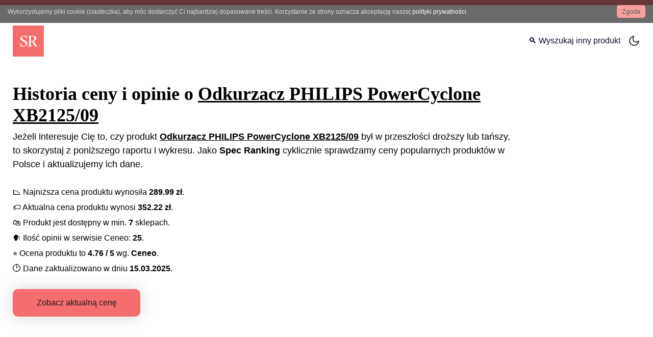

--- FILE ---
content_type: text/html; charset=utf-8
request_url: https://spec-ranking.pl/historia-ceny/odkurzacz-philips-powercyclone-xb2125-09
body_size: 12816
content:
<!DOCTYPE html><html lang="pl"><head><meta charSet="utf-8"/><meta http-equiv="x-ua-compatible" content="ie=edge"/><meta name="viewport" content="width=device-width, initial-scale=1, shrink-to-fit=no"/><meta name="generator" content="Gatsby 5.13.3"/><meta name="theme-color" content="#381696"/><meta data-react-helmet="true" name="description" content="Aktualna i historyczna cena Odkurzacz PHILIPS PowerCyclone XB2125/09. Najnowsze opinie i recenzje o Odkurzacz PHILIPS PowerCyclone XB2125/09. Raport, który pomoże podjąć decyzję o zakupie."/><meta data-react-helmet="true" property="og:title" content="Historia ceny Odkurzacz PHILIPS PowerCyclone XB2125/09"/><meta data-react-helmet="true" property="og:description" content="Aktualna i historyczna cena Odkurzacz PHILIPS PowerCyclone XB2125/09. Najnowsze opinie i recenzje o Odkurzacz PHILIPS PowerCyclone XB2125/09. Raport, który pomoże podjąć decyzję o zakupie."/><meta data-react-helmet="true" property="og:url" content="https://spec-ranking.pl/historia-ceny/odkurzacz-philips-powercyclone-xb2125-09"/><meta data-react-helmet="true" property="og:image" content="/static/SpecRankingSocial-1257d688db12fce73e62c61435260388.png"/><meta data-react-helmet="true" property="og:image:alt" content="Historia ceny Odkurzacz PHILIPS PowerCyclone XB2125/09"/><meta data-react-helmet="true" property="og:site_name" content="Spec Ranking"/><meta data-react-helmet="true" property="og:type" content="website"/><meta data-react-helmet="true" property="og:locale" content="pl_PL"/><meta data-react-helmet="true" property="twitter:image" content="/static/SpecRankingSocial-1257d688db12fce73e62c61435260388.png"/><meta data-react-helmet="true" name="twitter:card" content="summary_large_image"/><meta data-react-helmet="true" name="twitter:creator" content="@SpecRanking"/><meta data-react-helmet="true" name="twitter:title" content="Historia ceny Odkurzacz PHILIPS PowerCyclone XB2125/09"/><meta data-react-helmet="true" name="twitter:description" content="Aktualna i historyczna cena Odkurzacz PHILIPS PowerCyclone XB2125/09. Najnowsze opinie i recenzje o Odkurzacz PHILIPS PowerCyclone XB2125/09. Raport, który pomoże podjąć decyzję o zakupie."/><meta data-react-helmet="true" property="fb:app_id" content=""/><link data-identity="gatsby-global-css" href="/styles.db8481e391ff92c2044a.css" rel="stylesheet" type="text/css"/><link data-styled="" data-styled-version="5.3.11" rel="stylesheet" type="text/css"/><link rel="stylesheet" type="text/css"/><noscript><style>.gatsby-image-wrapper noscript [data-main-image]{opacity:1!important}.gatsby-image-wrapper [data-placeholder-image]{opacity:0!important}</style></noscript><script type="6d2ba865ba5dec313ce16414-module">const e="undefined"!=typeof HTMLImageElement&&"loading"in HTMLImageElement.prototype;e&&document.body.addEventListener("load",(function(e){const t=e.target;if(void 0===t.dataset.mainImage)return;if(void 0===t.dataset.gatsbyImageSsr)return;let a=null,n=t;for(;null===a&&n;)void 0!==n.parentNode.dataset.gatsbyImageWrapper&&(a=n.parentNode),n=n.parentNode;const o=a.querySelector("[data-placeholder-image]"),r=new Image;r.src=t.currentSrc,r.decode().catch((()=>{})).then((()=>{t.style.opacity=1,o&&(o.style.opacity=0,o.style.transition="opacity 500ms linear")}))}),!0);</script><script type="6d2ba865ba5dec313ce16414-text/javascript">
    document.addEventListener("DOMContentLoaded", function(event) {
      var hash = window.decodeURI(location.hash.replace('#', ''))
      if (hash !== '') {
        var element = document.getElementById(hash)
        if (element) {
          var scrollTop = window.pageYOffset || document.documentElement.scrollTop || document.body.scrollTop
          var clientTop = document.documentElement.clientTop || document.body.clientTop || 0
          var offset = element.getBoundingClientRect().top + scrollTop - clientTop
          // Wait for the browser to finish rendering before scrolling.
          setTimeout((function() {
            window.scrollTo(0, offset - 100)
          }), 0)
        }
      }
    })
  </script><link crossorigin="" href="https://www.google-analytics.com" rel="preconnect"/><link crossorigin="" href="https://i.spec-ranking.pl" rel="preconnect"/><link rel="icon" href="/favicon-32x32.png" type="image/png"/><link rel="manifest" href="/manifest.webmanifest" crossorigin="anonymous"/><link rel="apple-touch-icon" sizes="192x192" href="/icons/192.png"/><link rel="apple-touch-icon" sizes="16x16" href="/icons/16.png"/><link rel="apple-touch-icon" sizes="36x36" href="/icons/36.png"/><link rel="apple-touch-icon" sizes="48x48" href="/icons/48.png"/><link rel="apple-touch-icon" sizes="72x72" href="/icons/72.png"/><link rel="apple-touch-icon" sizes="96x96" href="/icons/96.png"/><link rel="apple-touch-icon" sizes="144x144" href="/icons/144.png"/><link rel="apple-touch-icon" sizes="180x180" href="/icons/180.png"/><link rel="apple-touch-icon" sizes="192x192" href="/icons/192.png"/><link rel="apple-touch-icon" sizes="512x512" href="/icons/512.png"/><title data-react-helmet="true">Historia ceny Odkurzacz PHILIPS PowerCyclone XB2125/09 | Spec Ranking</title><link data-react-helmet="true" rel="canonical" href="https://spec-ranking.pl/historia-ceny/odkurzacz-philips-powercyclone-xb2125-09"/><script data-react-helmet="true" type="application/ld+json">{"@context":"https://schema.org/","@type":"Article","headline":"Historia ceny Odkurzacz PHILIPS PowerCyclone XB2125/09","datePublished":"2023-06-20 09:45:22 +0000","dateModified":"2025-03-15 19:45:56 +0000","mainEntityOfPage":"https://spec-ranking.pl/historia-ceny/odkurzacz-philips-powercyclone-xb2125-09","url":"https://spec-ranking.pl/historia-ceny/odkurzacz-philips-powercyclone-xb2125-09","description":"Aktualna i historyczna cena Odkurzacz PHILIPS PowerCyclone XB2125/09. Najnowsze opinie i recenzje o Odkurzacz PHILIPS PowerCyclone XB2125/09. Raport, który pomoże podjąć decyzję o zakupie.","keywords":"Odkurzacz,PHILIPS PowerCyclone XB2125/09","image":{"@type":"ImageObject","inLanguage":"pl-PL","height":"349","width":"669","url":"https://i.spec-ranking.pl/assets/specranking_fd89_d03d92a2a71505aee02e66fb10bXXXXX.jpg","caption":"Historia ceny Odkurzacz PHILIPS PowerCyclone XB2125/09"},"isPartOf":{"@type":"WebPage","url":"https://spec-ranking.pl/historia-ceny/odkurzacz-philips-powercyclone-xb2125-09","name":"Historia ceny Odkurzacz PHILIPS PowerCyclone XB2125/09","datePublished":"2023-06-20 09:45:22 +0000","dateModified":"2025-03-15 19:45:56 +0000","description":"Aktualna i historyczna cena Odkurzacz PHILIPS PowerCyclone XB2125/09. Najnowsze opinie i recenzje o Odkurzacz PHILIPS PowerCyclone XB2125/09. Raport, który pomoże podjąć decyzję o zakupie.","inLanguage":"pl-PL","potentialAction":[{"@type":"ReadAction","target":["https://spec-ranking.pl/historia-ceny/odkurzacz-philips-powercyclone-xb2125-09"]}]},"author":{"@type":"Person","name":"Spec Ranking","url":"https://spec-ranking.pl/#author-spec-ranking","image":{"@type":"ImageObject","url":"https://spec-ranking.pl/icons/512.png"},"description":"Autor serwisu Spec-Ranking.pl"},"publisher":{"@type":"Organization","logo":{"@type":"ImageObject","inLanguage":"pl-PL","url":"https://spec-ranking.pl/icons/512.png","width":"512","height":"512","caption":"Spec Ranking"},"image":{"@type":"ImageObject","inLanguage":"pl-PL","url":"https://spec-ranking.pl/icons/512.png","width":"512","height":"512","caption":"Spec Ranking"},"sameAs":["https://pl.pinterest.com/spec_ranking/","https://t.me/s/spec_ranking","https://www.facebook.com/spec.ranking"],"name":"Spec Ranking","url":"https://spec-ranking.pl"}}</script><script data-react-helmet="true" type="application/ld+json">{"@context":"https://schema.org/","@type":"ImageObject","@id":"https://spec-ranking.pl/historia-ceny/odkurzacz-philips-powercyclone-xb2125-09#primaryImage","inLanguage":"pl-PL","height":"630","width":"1200","contentUrl":"https://i.spec-ranking.pl/assets/specranking_fd89_d03d92a2a71505aee02e66fb10bXXXXX.jpg","url":"https://i.spec-ranking.pl/assets/specranking_fd89_d03d92a2a71505aee02e66fb10bXXXXX.jpg","caption":"Historia ceny Odkurzacz PHILIPS PowerCyclone XB2125/09"}</script><script data-react-helmet="true" type="application/ld+json">{"@context":"https://schema.org/","@type":"Organization","@id":"https://spec-ranking.pl/#organization","logo":{"@type":"ImageObject","@id":"https://spec-ranking.pl/#logo","inLanguage":"pl-PL","url":"https://spec-ranking.pl/icons/512.png","width":"512","height":"512","caption":"Spec Ranking"},"image":{"@type":"ImageObject","@id":"https://spec-ranking.pl/#logo","inLanguage":"pl-PL","url":"https://spec-ranking.pl/icons/512.png","width":"512","height":"512","caption":"Spec Ranking"},"sameAs":["https://pl.pinterest.com/spec_ranking/","https://t.me/s/spec_ranking","https://www.facebook.com/spec.ranking"],"name":"Spec Ranking","url":"https://spec-ranking.pl"}</script><script data-react-helmet="true" type="application/ld+json">{"@context":"https://schema.org/","@type":"BreadcrumbList","@id":"https://spec-ranking.pl/historia-ceny/odkurzacz-philips-powercyclone-xb2125-09#breadcrumb","itemListElement":[{"@type":"ListItem","position":1,"item":{"@type":"WebPage","@id":"https://spec-ranking.pl","url":"https://spec-ranking.pl","name":"Recenzje, opinie i porównania produktów i usług"}},{"@type":"ListItem","position":2,"item":{"@type":"WebPage","@id":"https://spec-ranking.pl/historia-ceny","url":"https://spec-ranking.pl/historia-ceny","name":"Sprawdź historię ceny dla wybranego produktu"}},{"@type":"ListItem","position":3,"item":{"@type":"WebPage","@id":"https://spec-ranking.pl/historia-ceny/odkurzacz-philips-powercyclone-xb2125-09","url":"https://spec-ranking.pl/historia-ceny/odkurzacz-philips-powercyclone-xb2125-09","name":"Historia ceny Odkurzacz PHILIPS PowerCyclone XB2125/09"}}]}</script><script data-react-helmet="true" type="application/ld+json">{"@context":"https://schema.org","@type":"FAQPage","mainEntity":[{"@type":"Question","acceptedAnswer":{"@type":"Answer","text":"Najtaniej Odkurzacz PHILIPS PowerCyclone XB2125/09 można było kupić za 289.99 zł. Najniższa cena wykryta została w dniu 2024-11-30."},"name":"📉 Jaka była najniższa cena Odkurzacz PHILIPS PowerCyclone XB2125/09?"},{"@type":"Question","acceptedAnswer":{"@type":"Answer","text":"Aktualna cena Odkurzacz PHILIPS PowerCyclone XB2125/09 wynosi 352.22 zł. Aktualna cena wykryta została w dniu 2024-12-12."},"name":"🏷️ Jaka jest aktualna cena Odkurzacz PHILIPS PowerCyclone XB2125/09?"},{"@type":"Question","acceptedAnswer":{"@type":"Answer","text":"Według serwisu Ceneo, Odkurzacz PHILIPS PowerCyclone XB2125/09 posiada 25 opinii, a średnia ocen wynosi 4.76/5."},"name":"🗣️️ Jakie są opinie o Odkurzacz PHILIPS PowerCyclone XB2125/09?"}]}</script><link rel="sitemap" type="application/xml" href="/sitemap-index.xml"/><link rel="alternate" type="application/rss+xml" title="Spec-Ranking.pl RSS" href="/rss.xml"/><link rel="alternate" type="application/rss+xml" title="Spec-Ranking.pl Historia Ceny RSS" href="/rssHistoriaCeny.xml"/></head><body><script type="6d2ba865ba5dec313ce16414-text/javascript">
void function() {
  window.__onThemeChange = function() {}

  var preferredTheme
  try {
    preferredTheme = localStorage.getItem('theme')
  } catch (err) { }

  function setTheme(newTheme) {
    if (preferredTheme && document.body.classList.contains(preferredTheme)) {
      document.body.classList.replace(preferredTheme, newTheme)
    } else {
      document.body.classList.add(newTheme)
    }

    window.__theme = newTheme
    preferredTheme = newTheme
    window.__onThemeChange(newTheme)
  }

  window.__setPreferredTheme = function(newTheme) {
    setTheme(newTheme)
    try {
      localStorage.setItem('theme', newTheme)
    } catch (err) {}
  }

  var darkQuery = window.matchMedia('(prefers-color-scheme: dark)')
  darkQuery.addListener(function(e) {
    window.__setPreferredTheme(e.matches ? 'dark' : 'light')
  })

  setTheme(preferredTheme || (darkQuery.matches ? 'dark' : 'light'))
}()
    </script><noscript><style>.no-js-detected { text-align: center; width: 100%; display: block; margin: 10px 0; font-size: 12px; }</style><span class="no-js-detected">Strona wymaga włączonego JavaScript w przeglądarce.</span></noscript><div id="___gatsby"><div style="outline:none" tabindex="-1" id="gatsby-focus-wrapper"><div class="site-wrapper"><header class="site-header"><div class="site-title"><a title="Spec Ranking" href="/"><img height="64" width="64" src="[data-uri]" alt="Spec Ranking Logo"/></a></div><nav class="navigation"><a title="historia ceny" style="text-align:center" href="/historia-ceny">🔍 Wyszukaj inny produkt</a><label><input type="checkbox" class="theme-changer"/> <div class="mode-container"><i class="gg-sun"></i><i class="gg-moon"></i></div></label></nav></header><div class="category-container"><div class="hero-header" style="padding:0"><h1 class="headline">Historia ceny i opinie o <u>Odkurzacz PHILIPS PowerCyclone XB2125/09</u></h1><p class="primary-content">Jeżeli interesuje Cię to, czy produkt <strong><u>Odkurzacz PHILIPS PowerCyclone XB2125/09</u></strong> był w przeszłości droższy lub tańszy, to skorzystaj z poniższego raportu i wykresu. Jako <strong>Spec Ranking</strong> cyklicznie sprawdzamy ceny popularnych produktów w Polsce i aktualizujemy ich dane.</p><ul class="price-history-deatails"><li><span role="img" aria-label="Niska cena">📉</span> Najniższa cena produktu wynosiła <strong>289.99<!-- --> zł</strong>.</li><li><span role="img" aria-label="Obecna cena">🏷️</span> Aktualna cena produktu wynosi <strong>352.22<!-- --> zł</strong>.</li><li><span role="img" aria-label="Gdzie kupić">🛍️</span> Produkt jest dostępny w min. <strong>7</strong> sklepach.</li><li><span role="img" aria-label="Opinie">🗣️</span> Ilość opinii w serwisie Ceneo: <strong>25</strong>.</li><li><span role="img" aria-label="Średnia ocena">⭐️</span> Ocena produktu to <strong>4.76<!-- --> / 5</strong> wg. <strong>Ceneo</strong>.</li><li><span role="img" aria-label="Zaktualizowano w dniu">🕑</span> Dane zaktualizowano w dniu <strong>15.03.2025</strong>.</li></ul><div class="go-to-page-btns"><a href="https://www.ceneo.pl/97799392#cid=38995&amp;crid=527933&amp;pid=22745" target="_blank" rel="nofollow noreferrer sponsored" title="Sprawdź w sklepie" class="check-on-ceneo-left">Zobacz aktualną cenę</a></div></div><div class="width-media-wrapper cst"><ins class="adsbygoogle" style="display:block" data-ad-client="ca-pub-1216839039111670" data-ad-slot="2162470193" data-ad-layout="" data-ad-format="auto" data-full-width-responsive="true"></ins></div><div class="col-share" style="margin-bottom:20px;margin-top:15px"><span class="share-it-text">Udostępnij</span><button aria-label="facebook" class="react-share__ShareButton" style="background-color:transparent;border:none;padding:0;font:inherit;color:inherit;cursor:pointer"><svg viewBox="0 0 64 64" width="30" height="30"><circle cx="32" cy="32" r="31" fill="#3b5998"></circle><path d="M34.1,47V33.3h4.6l0.7-5.3h-5.3v-3.4c0-1.5,0.4-2.6,2.6-2.6l2.8,0v-4.8c-0.5-0.1-2.2-0.2-4.1-0.2 c-4.1,0-6.9,2.5-6.9,7V28H24v5.3h4.6V47H34.1z" fill="white"></path></svg></button><button aria-label="telegram" class="react-share__ShareButton" style="background-color:transparent;border:none;padding:0;font:inherit;color:inherit;cursor:pointer"><svg viewBox="0 0 64 64" width="30" height="30"><circle cx="32" cy="32" r="31" fill="#37aee2"></circle><path d="m45.90873,15.44335c-0.6901,-0.0281 -1.37668,0.14048 -1.96142,0.41265c-0.84989,0.32661 -8.63939,3.33986 -16.5237,6.39174c-3.9685,1.53296 -7.93349,3.06593 -10.98537,4.24067c-3.05012,1.1765 -5.34694,2.05098 -5.4681,2.09312c-0.80775,0.28096 -1.89996,0.63566 -2.82712,1.72788c-0.23354,0.27218 -0.46884,0.62161 -0.58825,1.10275c-0.11941,0.48114 -0.06673,1.09222 0.16682,1.5716c0.46533,0.96052 1.25376,1.35737 2.18443,1.71383c3.09051,0.99037 6.28638,1.93508 8.93263,2.8236c0.97632,3.44171 1.91401,6.89571 2.84116,10.34268c0.30554,0.69185 0.97105,0.94823 1.65764,0.95525l-0.00351,0.03512c0,0 0.53908,0.05268 1.06412,-0.07375c0.52679,-0.12292 1.18879,-0.42846 1.79109,-0.99212c0.662,-0.62161 2.45836,-2.38812 3.47683,-3.38552l7.6736,5.66477l0.06146,0.03512c0,0 0.84989,0.59703 2.09312,0.68132c0.62161,0.04214 1.4399,-0.07726 2.14229,-0.59176c0.70766,-0.51626 1.1765,-1.34683 1.396,-2.29506c0.65673,-2.86224 5.00979,-23.57745 5.75257,-27.00686l-0.02107,0.08077c0.51977,-1.93157 0.32837,-3.70159 -0.87096,-4.74991c-0.60054,-0.52152 -1.2924,-0.7498 -1.98425,-0.77965l0,0.00176zm-0.2072,3.29069c0.04741,0.0439 0.0439,0.0439 0.00351,0.04741c-0.01229,-0.00351 0.14048,0.2072 -0.15804,1.32576l-0.01229,0.04214l-0.00878,0.03863c-0.75858,3.50668 -5.15554,24.40802 -5.74203,26.96472c-0.08077,0.34417 -0.11414,0.31959 -0.09482,0.29852c-0.1756,-0.02634 -0.50045,-0.16506 -0.52679,-0.1756l-13.13468,-9.70175c4.4988,-4.33199 9.09945,-8.25307 13.744,-12.43229c0.8218,-0.41265 0.68483,-1.68573 -0.29852,-1.70681c-1.04305,0.24584 -1.92279,0.99564 -2.8798,1.47502c-5.49971,3.2626 -11.11882,6.13186 -16.55882,9.49279c-2.792,-0.97105 -5.57873,-1.77704 -8.15298,-2.57601c2.2336,-0.89555 4.00889,-1.55579 5.75608,-2.23009c3.05188,-1.1765 7.01687,-2.7042 10.98537,-4.24067c7.94051,-3.06944 15.92667,-6.16346 16.62028,-6.43037l0.05619,-0.02283l0.05268,-0.02283c0.19316,-0.0878 0.30378,-0.09658 0.35471,-0.10009c0,0 -0.01756,-0.05795 -0.00351,-0.04566l-0.00176,0zm-20.91715,22.0638l2.16687,1.60145c-0.93418,0.91311 -1.81743,1.77353 -2.45485,2.38812l0.28798,-3.98957" fill="white"></path></svg></button><button aria-label="whatsapp" class="react-share__ShareButton" style="background-color:transparent;border:none;padding:0;font:inherit;color:inherit;cursor:pointer"><svg viewBox="0 0 64 64" width="30" height="30"><circle cx="32" cy="32" r="31" fill="#25D366"></circle><path d="m42.32286,33.93287c-0.5178,-0.2589 -3.04726,-1.49644 -3.52105,-1.66732c-0.4712,-0.17346 -0.81554,-0.2589 -1.15987,0.2589c-0.34175,0.51004 -1.33075,1.66474 -1.63108,2.00648c-0.30032,0.33658 -0.60064,0.36247 -1.11327,0.12945c-0.5178,-0.2589 -2.17994,-0.80259 -4.14759,-2.56312c-1.53269,-1.37217 -2.56312,-3.05503 -2.86603,-3.57283c-0.30033,-0.5178 -0.03366,-0.80259 0.22524,-1.06149c0.23301,-0.23301 0.5178,-0.59547 0.7767,-0.90616c0.25372,-0.31068 0.33657,-0.5178 0.51262,-0.85437c0.17088,-0.36246 0.08544,-0.64725 -0.04402,-0.90615c-0.12945,-0.2589 -1.15987,-2.79613 -1.58964,-3.80584c-0.41424,-1.00971 -0.84142,-0.88027 -1.15987,-0.88027c-0.29773,-0.02588 -0.64208,-0.02588 -0.98382,-0.02588c-0.34693,0 -0.90616,0.12945 -1.37736,0.62136c-0.4712,0.5178 -1.80194,1.76053 -1.80194,4.27186c0,2.51134 1.84596,4.945 2.10227,5.30747c0.2589,0.33657 3.63497,5.51458 8.80262,7.74113c1.23237,0.5178 2.1903,0.82848 2.94111,1.08738c1.23237,0.38836 2.35599,0.33657 3.24402,0.20712c0.99159,-0.15534 3.04985,-1.24272 3.47963,-2.45956c0.44013,-1.21683 0.44013,-2.22654 0.31068,-2.45955c-0.12945,-0.23301 -0.46601,-0.36247 -0.98382,-0.59548m-9.40068,12.84407l-0.02589,0c-3.05503,0 -6.08417,-0.82849 -8.72495,-2.38189l-0.62136,-0.37023l-6.47252,1.68286l1.73463,-6.29129l-0.41424,-0.64725c-1.70875,-2.71846 -2.6149,-5.85116 -2.6149,-9.07706c0,-9.39809 7.68934,-17.06155 17.15993,-17.06155c4.58253,0 8.88029,1.78642 12.11655,5.02268c3.23625,3.21036 5.02267,7.50812 5.02267,12.06476c-0.0078,9.3981 -7.69712,17.06155 -17.14699,17.06155m14.58906,-31.58846c-3.93529,-3.80584 -9.1133,-5.95471 -14.62789,-5.95471c-11.36055,0 -20.60848,9.2065 -20.61625,20.52564c0,3.61684 0.94757,7.14565 2.75211,10.26282l-2.92557,10.63564l10.93337,-2.85309c3.0136,1.63108 6.4052,2.4958 9.85634,2.49839l0.01037,0c11.36574,0 20.61884,-9.2091 20.62403,-20.53082c0,-5.48093 -2.14111,-10.64081 -6.03239,-14.51915" fill="white"></path></svg></button></div><div><h2 class="home-h2-rnk with-arrow">Cena <!-- -->Odkurzacz PHILIPS PowerCyclone XB2125/09</h2><div class="lazyload-wrapper "><div class="lazyload-placeholder"></div></div><a href="https://wvw.spec-ranking.pl/prmDrct?q=allegro-bw" target="_blank" rel="nofollow noreferrer sponsored" title="Allegro Black Weeks do -50%" class="centered-img"><img src="/static/allegro-bw-0c724f99232f0c24fdd739ff3777f7c8.jpg" alt="Allegro Black Weeks"/></a><p class="p-history-text">Powyższy wykres prezentuje historyczną cenę produktu <strong>Odkurzacz PHILIPS PowerCyclone XB2125/09</strong>. Jeżeli zadajesz sobie pytanie, jaka była najniższa cena <strong>Odkurzacz PHILIPS PowerCyclone XB2125/09</strong>, oraz czy aktualnie jest dobry moment na zakup, to doskonale trafiłeś(aś) - postaramy się Ci pomóc. Najniższa cena tego produktu wynosiła <strong>289.99<!-- --> zł</strong> (wykryta w dniu: <!-- -->2024-11-30<!-- -->). Natomiast aktualna cena (wykryta w dniu: <!-- -->2024-12-12<!-- -->) wynosi <strong>352.22<!-- --> zł</strong>. Pamiętaj, że cena może zmienić się w każdej chwili, a my nie możemy zagwarantować, że wykryte przez nas oferty były jedynymi dostępnymi w internecie.</p><h2 class="home-h2-rnk with-arrow">Odkurzacz PHILIPS PowerCyclone XB2125/09</h2><p class="p-history-text">Odkurzacz PHILIPS PowerCyclone XB2125/09 to tradycyjny model z serii 2000, charakteryzujący się dużą mocą ssania dzięki silnikowi o mocy 850W, który gwarantuje skuteczność odkurzania i wyłapywanie 99,9% kurzu. Urządzenie jest bezworkowe, co ułatwia konserwację, a zastosowanie technologii PowerCyclone 4 pozwala na utrzymanie wysokiej wydajności przez dłuższy czas. Odkurzacz ma pojemność 1,3 l, jest wyposażony w zmywalny filtr HEPA i generuje hałas na poziomie od 76 do 80 dB. Dodatkowo, dzięki małej i lekkiej konstrukcji, jest łatwy w przenoszeniu, a pojemnik na kurz umożliwia higieniczne opróżnianie jedną ręką. Długi przewód o długości 9 m pozwala na odkurzanie większych powierzchni bez konieczności zmiany gniazdek. Roczne zużycie energii nie dotyczy tego modelu.</p><h2 class="home-h2-rnk with-arrow">Gdzie kupić <!-- -->Odkurzacz PHILIPS PowerCyclone XB2125/09</h2><p class="p-history-text">Jeżeli zastnawiasz się nad zakupem <strong>Odkurzacz PHILIPS PowerCyclone XB2125/09</strong> to sprawdź Allegro, gdzie produkt ten zwykle występuje w najniszej cenie.</p><div class="allegro-btn-wrp"><a href="https://wvw.spec-ranking.pl/allegroSearch?q=Odkurzacz%20PHILIPS%20PowerCyclone%20XB2125%2F09" target="_blank" rel="nofollow noreferrer sponsored" title="Sprawdź na Allegro" class="check-on-ceneo-left allegro">Sprawdź aktualną cenę na Allegro</a></div><div class="lety-yellow"><div class="lety-header"><h3 class="home-h2-rnk with-arrow lety-black-text">Kody rabatowe, przeceny i promocje</h3><a href="https://wvw.spec-ranking.pl/letyGo?q=1" target="_blank" rel="nofollow noreferrer sponsored" title="Przejdz do LetyShops" class="check-on-ceneo-left">Przejdź do LetyShops</a></div><p class="p-history-text lety-black-text">Jeżeli chcesz zaoszczędzić dodatkowe pieniądze podczas zakupu tego produktu lub w przyszłości innych, to polecamy serwisy cashback. Jednym z najpopularniejszych serwisów jest <b>LetyShops</b>. Serwis ten oferuje zwrot pieniędzy za zakupy w około 3000 sklepach partnerskich. To oznacza, że za każde zakupy otrzymasz część wydanych pieniędzy z powrotem na swoje konto. <strong>Przykład: </strong> Kupując <!-- -->Odkurzacz PHILIPS PowerCyclone XB2125/09<!-- --> za kwotę <strong>352.22<!-- --> zł</strong> i odbierając np. <strong>10% cashbacku</strong>, możesz otrzymać <strong>35.22<!-- --> zł</strong> zwrotu. To doskonały sposób na oszczędzanie i zakupy w sieci w niższych cenach.<br/><i class="spec-rdrct"><span role="img" aria-label="bullet">🔷</span> Aby dowiedzieć się więcej <strong><u><a href="https://wvw.spec-ranking.pl/letyGo?q=1" target="_blank" rel="nofollow noreferrer sponsored" title="Dowiedz sie wiecej o LetyShops">kliknij tutaj</a></u></strong>.</i><br/>Rabaty mogą być naliczane w sposób automatyczny - po dodaniu <strong><u><a href="https://wvw.spec-ranking.pl/letyGo?q=2" target="_blank" rel="nofollow noreferrer sponsored" title="Dodaj wtyczkę LetyShops">wtyczki do przeglądarki</a></u></strong> lub w sposób tradycyjny (wystarczy odwiedzić stronę i wyszukać konkretny sklep). LetyShops to nie tylko cashback, to także kody rabatowe, specjalne vouchery oraz program partnerski <b>- zaproś swoich znajomych i otrzymaj 10 zł kiedy dokonają zakupu za minimum 70 zł</b>.</p></div><h2 class="home-h2-rnk with-arrow">Odkurzacz PHILIPS PowerCyclone XB2125/09<!-- --> Opinie</h2><p class="primary-content">Jeżeli interesują Cię recenzje lub opinie o <!-- -->Odkurzacz PHILIPS PowerCyclone XB2125/09<!-- -->, to w serwisie <strong>Ceneo</strong> znajdziesz <strong><a href="https://www.ceneo.pl/97799392#tab=reviews#cid=38995&amp;crid=527933&amp;pid=22745" target="_blank" rel="nofollow noreferrer sponsored" title="Opinie o Odkurzacz PHILIPS PowerCyclone XB2125/09">25<!-- --> <!-- -->opinii</a></strong>. <b>Średnia ocena tego produktu w serwisie Ceneo wynosi <u>4.76<!-- --> / 5</u>.</b> Po zakupie zachęcamy do pozostawienia swojej <u>opinii</u> lub <u>recenzji</u> o <!-- -->Odkurzacz PHILIPS PowerCyclone XB2125/09<!-- --> w sekcji komentarzy.</p><a href="https://www.ceneo.pl/97799392#cid=38995&amp;crid=527933&amp;pid=22745" target="_blank" rel="nofollow noreferrer sponsored" title="Sprawdź aktualną cenę w wybranym sklepie na Ceneo.pl" class="check-on-ceneo">Sprawdź aktualną cenę w wybranym sklepie na Ceneo.pl</a><p class="p-history-text"><strong><i>Sprawdź również <a title="historia ceny Odkurzacz Zilan ZLN8471 Czarny" href="/historia-ceny/odkurzacz-zilan-zln8471-czarny">historia ceny <!-- -->Odkurzacz Zilan ZLN8471 Czarny</a>.</i></strong></p><p class="p-history-text">Poniżej znajduje się sekcja komentarzy Spec Ranking. Zachęcamy wszystkich zainteresowanych do dyskusji na temat produktu i jego ceny. Więcej tego typu raportów dotyczących cen produktów znajdziesz <a title="tutaj" href="/historia-ceny">tutaj</a>. Wszystkie raporty są stale aktualizowane. Jeżeli nie widzisz produktu, który Cię interesuje, to prześlij nam jego nazwę, a my go dodamy.</p><h2 class="home-h2-rnk with-arrow">Podsumowanie. Najważniejsze informacje</h2><div class="faq-section-history"><h3><span role="img" aria-label="Niska cena">📉</span> Jaka była najniższa cena <!-- -->Odkurzacz PHILIPS PowerCyclone XB2125/09<!-- -->?</h3><p class="primary-content">Najtaniej <!-- -->Odkurzacz PHILIPS PowerCyclone XB2125/09<!-- --> można było kupić za <!-- -->289.99<!-- --> zł. Najniższa cena wykryta została w dniu <!-- -->2024-11-30<!-- -->.</p><h3><span role="img" aria-label="Obecna cena">🏷️</span> Jaka jest cena <!-- -->Odkurzacz PHILIPS PowerCyclone XB2125/09<!-- --> aktualnie?</h3><p class="p-history-text">Aktualna cena <!-- -->Odkurzacz PHILIPS PowerCyclone XB2125/09<!-- --> wynosi <!-- -->352.22<!-- --> zł. Aktualna cena wykryta została w dniu <!-- -->2024-12-12<!-- -->.</p><h3><span role="img" aria-label="Opinie">🗣️</span>️ Jakie są opinie o <!-- -->Odkurzacz PHILIPS PowerCyclone XB2125/09<!-- -->?</h3><p class="p-history-text">Według serwisu Ceneo, <!-- -->Odkurzacz PHILIPS PowerCyclone XB2125/09<!-- --> posiada <!-- -->25<!-- --> opinii, a średnia ocen wynosi <!-- -->4.76<!-- -->/5.</p></div><a href="https://wvw.spec-ranking.pl/prmDrct?q=temu-bf" target="_blank" rel="nofollow noreferrer sponsored" title="Temu Darmowa Dostawa" class="centered-img"><img src="/static/temu-bf-ec32bc6cdcc85aa6ec5e38672d547a3d.png" alt="Temu Darmowa Dostawa"/></a><p class="p-history-text"><strong><i>Zobacz także <a title="historia ceny Odkurzacz Bosch GL30 BSGL3TURBO" href="/historia-ceny/odkurzacz-bosch-gl30-bsgl3turbo">historia ceny <!-- -->Odkurzacz Bosch GL30 BSGL3TURBO</a>.</i></strong></p><small style="opacity:0.85;font-size:10.5px">Powyższe dane pochodzą z publicznie dostępnych źródeł. Niektóre z danych należą do Ceneo.pl, a serwis Spec-Ranking.pl wykorzystuje je zgodnie z prawem cytatu.</small><div class="disqus-wrapper"><div class="lazyload-wrapper "><div class="lazyload-placeholder"></div></div></div></div></div><footer class="site-footer"><div><p>© <!-- -->2025<!-- --> Spec Ranking</p><a class="footer-link" title="historia ceny" href="/historia-ceny">Historia ceny</a><a class="footer-link" title="fake friday" href="/fake-friday">Fake friday</a><a class="footer-link" title="fake friday" href="/ceny-paliw">Cena paliwa</a><a class="footer-link" title="kontakt" href="/kontakt">Kontakt</a><a class="footer-link" title="polityka prywatności" href="/polityka-prywatnosci">Polityka prywatności</a><a class="footer-link" title="regulamin" href="/regulamin">Regulamin</a></div><div><a class="social-icon" href="https://pl.pinterest.com/spec_ranking/" target="_blank" rel="nofollow noreferrer">Pinterest</a><a class="social-icon" href="https://t.me/s/spec_ranking" target="_blank" rel="nofollow noreferrer">Telegram</a><a class="social-icon" href="https://fb.com/spec.ranking" target="_blank" rel="nofollow noreferrer">Facebook</a><a class="social-icon" href="https://news.google.com/publications/CAAqBwgKMKWvtAswssrLAw" target="_blank" rel="nofollow noreferrer">Google</a><a class="social-icon" href="https://www.wykop.pl/ludzie/spec-ranking/" target="_blank" rel="nofollow noreferrer">Wykop</a><a class="social-icon" href="https://disqus.com/by/specranking/about/" target="_blank" rel="nofollow noreferrer">Disqus</a></div></footer></div></div><div id="gatsby-announcer" style="position:absolute;top:0;width:1px;height:1px;padding:0;overflow:hidden;clip:rect(0, 0, 0, 0);white-space:nowrap;border:0" aria-live="assertive" aria-atomic="true"></div></div><script id="gatsby-script-loader" type="6d2ba865ba5dec313ce16414-text/javascript">/*<![CDATA[*/window.pagePath="/historia-ceny/odkurzacz-philips-powercyclone-xb2125-09";/*]]>*/</script><!-- slice-start id="_gatsby-scripts-1" -->
          <script id="gatsby-chunk-mapping" type="6d2ba865ba5dec313ce16414-text/javascript">
            window.___chunkMapping="{\"app\":[\"/app-bdd70cdd38e834bacb6f.js\"],\"component---src-pages-404-js\":[\"/component---src-pages-404-js-3882f3128f66d1c09178.js\"],\"component---src-pages-ceny-paliw-js\":[\"/component---src-pages-ceny-paliw-js-3695a669780bd1ceb671.js\"],\"component---src-pages-fake-friday-js\":[\"/component---src-pages-fake-friday-js-acd55758f427c72622b4.js\"],\"component---src-pages-index-js\":[\"/component---src-pages-index-js-09453db9b497a8bff6c5.js\"],\"component---src-pages-kontakt-js\":[\"/component---src-pages-kontakt-js-5b77e8d3d2b6e10201fd.js\"],\"component---src-pages-polityka-prywatnosci-js\":[\"/component---src-pages-polityka-prywatnosci-js-e9bc3c917143206116a4.js\"],\"component---src-pages-regulamin-js\":[\"/component---src-pages-regulamin-js-8b372e335384a3994832.js\"],\"component---src-templates-blog-template-js\":[\"/component---src-templates-blog-template-js-c249f8e852b2478af27f.js\"],\"component---src-templates-category-js\":[\"/component---src-templates-category-js-baa5fa2df92431816a3c.js\"],\"component---src-templates-historia-ceny-js\":[\"/component---src-templates-historia-ceny-js-0d6b9c1201df76fda10e.js\"],\"component---src-templates-product-history-js\":[\"/component---src-templates-product-history-js-39eeac49420fa3024d84.js\"]}";
          </script>
        <script type="6d2ba865ba5dec313ce16414-text/javascript">window.___webpackCompilationHash="20d7049880dc30d16b62";</script><script src="/webpack-runtime-f70dad310a8d103df896.js" async type="6d2ba865ba5dec313ce16414-text/javascript"></script><script src="/framework-321dd5459dceb80dd69e.js" async type="6d2ba865ba5dec313ce16414-text/javascript"></script><script src="/app-bdd70cdd38e834bacb6f.js" async type="6d2ba865ba5dec313ce16414-text/javascript"></script><!-- slice-end id="_gatsby-scripts-1" --><script src="/cdn-cgi/scripts/7d0fa10a/cloudflare-static/rocket-loader.min.js" data-cf-settings="6d2ba865ba5dec313ce16414-|49" defer></script></body></html>

--- FILE ---
content_type: text/html; charset=utf-8
request_url: https://www.google.com/recaptcha/api2/aframe
body_size: 266
content:
<!DOCTYPE HTML><html><head><meta http-equiv="content-type" content="text/html; charset=UTF-8"></head><body><script nonce="BO0kno3WeTl5Gz2__sebIA">/** Anti-fraud and anti-abuse applications only. See google.com/recaptcha */ try{var clients={'sodar':'https://pagead2.googlesyndication.com/pagead/sodar?'};window.addEventListener("message",function(a){try{if(a.source===window.parent){var b=JSON.parse(a.data);var c=clients[b['id']];if(c){var d=document.createElement('img');d.src=c+b['params']+'&rc='+(localStorage.getItem("rc::a")?sessionStorage.getItem("rc::b"):"");window.document.body.appendChild(d);sessionStorage.setItem("rc::e",parseInt(sessionStorage.getItem("rc::e")||0)+1);localStorage.setItem("rc::h",'1768971776018');}}}catch(b){}});window.parent.postMessage("_grecaptcha_ready", "*");}catch(b){}</script></body></html>